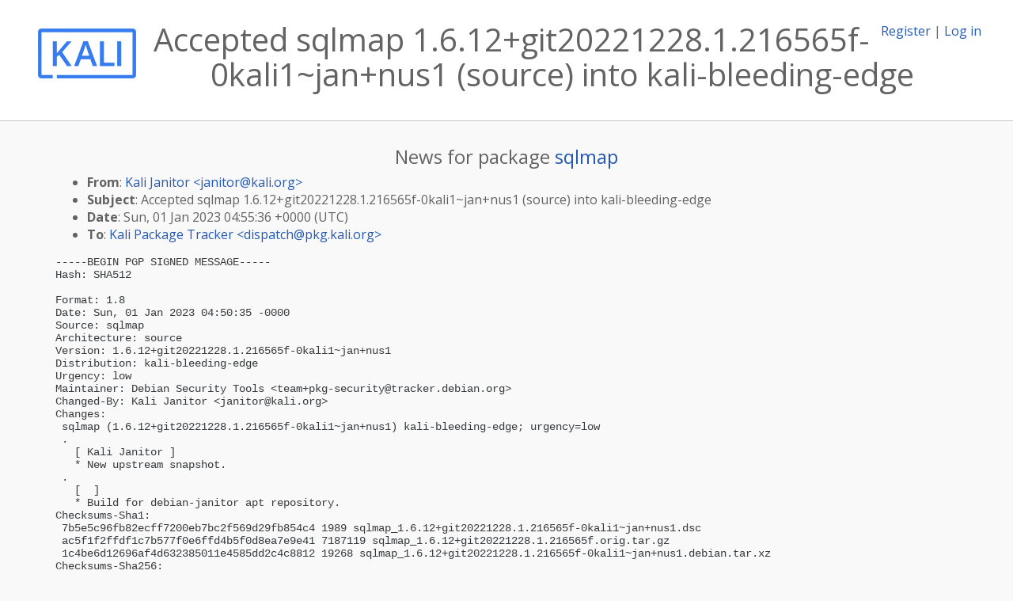

--- FILE ---
content_type: text/html; charset=utf-8
request_url: https://pkg.kali.org/news/527417/accepted-sqlmap-1612git202212281216565f-0kali1jannus1-source-into-kali-bleeding-edge/
body_size: 2995
content:

<!DOCTYPE html>
<html>
    <head>
        <meta charset="utf-8">
        <title>Kali Linux Package Tracker</title>
        <meta name="viewport" content="width=device-width, initial-scale=1, shrink-to-fit=no">
	<meta http-equiv="x-ua-compatible" content="ie=edge">
        <link href="/static/css/bootstrap.min.css" rel="stylesheet" media="screen">
        <link href="/static/css/octicons.css" rel="stylesheet" media="screen">
        <link href="/static/css/style.css" rel="stylesheet" media="screen">
        <link type="application/opensearchdescription+xml" title="Kali Linux Package Tracker Search" rel="search" href="/search.xml"/>
        <link href="/static/css/kali.css" rel="stylesheet" media="screen">

        
        
    </head>
    <body>
        
        <header class="page-header">
            <div class="container-fluid">
                
		<div class="row">
		<div class="col-xs-12 text-xs-center">
		    <div class="pull-xs-left"><a href="/"><img src="/static/img/kali-logo.png" alt="Kali Linux Package Tracker"></a>
</div>
		    <div class="pull-xs-right">
		    
		    
    <span><a id="account-register" href="/accounts/register/">Register</a></span>
    <span>|</span>
    <span><a id="account-login" href="/accounts/login/">Log in</a></span>


		    
		    </div>
		    
    <h1>Accepted sqlmap 1.6.12+git20221228.1.216565f-0kali1~jan+nus1 (source)
 into kali-bleeding-edge</h1>

		</div>
		</div>
                
            </div>
        </header>
        

	
        <div class="container">
            
<h4 class="text-xs-center">News for package <a href="/pkg/sqlmap">sqlmap</a></h4>
<div class="row">
    
    <ul class="email-news-headers">

<li><b>From</b>: 
    
        
            
            <a href="/cdn-cgi/l/email-protection#fa909b94938e9588ba919b9693d495889d" target="_blank">Kali Janitor &lt;<span class="__cf_email__" data-cfemail="4d272c232439223f0d262c212463223f2a">[email&#160;protected]</span>&gt;</a>
        
    
</li>

<li><b>Subject</b>: 
    
        Accepted sqlmap 1.6.12+git20221228.1.216565f-0kali1~jan+nus1 (source)
 into kali-bleeding-edge
    
</li>

<li><b>Date</b>: 
    
        Sun, 01 Jan 2023 04:55:36 +0000 (UTC)
    
</li>

<li><b>To</b>: 
    
        
            
            <a href="/cdn-cgi/l/email-protection#c1a5a8b2b1a0b5a2a981b1aaa6efaaa0ada8efaeb3a6" target="_blank">Kali Package Tracker &lt;<span class="__cf_email__" data-cfemail="1d79746e6d7c697e755d6d767a33767c717433726f7a">[email&#160;protected]</span>&gt;</a>
        
    
</li>


</ul>

<div class="email-news-body">
	<pre>-----BEGIN PGP SIGNED MESSAGE-----
Hash: SHA512

Format: 1.8
Date: Sun, 01 Jan 2023 04:50:35 -0000
Source: sqlmap
Architecture: source
Version: 1.6.12+git20221228.1.216565f-0kali1~jan+nus1
Distribution: kali-bleeding-edge
Urgency: low
Maintainer: Debian Security Tools &lt;<a href="/cdn-cgi/l/email-protection" class="__cf_email__" data-cfemail="dbafbebab6f0abb0bcf6a8beb8aea9b2afa29bafa9bab8b0bea9f5bfbeb9b2bab5f5b4a9bc">[email&#160;protected]</a>&gt;
Changed-By: Kali Janitor &lt;<a href="/cdn-cgi/l/email-protection" class="__cf_email__" data-cfemail="4a202b24233e25380a212b26236425382d">[email&#160;protected]</a>&gt;
Changes:
 sqlmap (1.6.12+git20221228.1.216565f-0kali1~jan+nus1) kali-bleeding-edge; urgency=low
 .
   [ Kali Janitor ]
   * New upstream snapshot.
 .
   [  ]
   * Build for debian-janitor apt repository.
Checksums-Sha1:
 7b5e5c96fb82ecff7200eb7bc2f569d29fb854c4 1989 sqlmap_1.6.12+git20221228.1.216565f-0kali1~jan+nus1.dsc
 ac5f1f2ffdf1c7b577f0e6ffd4b5f0d8ea7e9e41 7187119 sqlmap_1.6.12+git20221228.1.216565f.orig.tar.gz
 1c4be6d12696af4d632385011e4585dd2c4c8812 19268 sqlmap_1.6.12+git20221228.1.216565f-0kali1~jan+nus1.debian.tar.xz
Checksums-Sha256:
 755403e3c0d160b20200171c6d5b3a3efce2a05d9a0442a06e9fe3c590a4dace 1989 sqlmap_1.6.12+git20221228.1.216565f-0kali1~jan+nus1.dsc
 65a49bb764280fb3f8783ca4b01b34fc21bfe238c87edb9aa53abfd187e6eb40 7187119 sqlmap_1.6.12+git20221228.1.216565f.orig.tar.gz
 2b0f318a5f0a9dc6b289fcbb0fe7019d0315f7d38943b9407fec6ab35d2ead21 19268 sqlmap_1.6.12+git20221228.1.216565f-0kali1~jan+nus1.debian.tar.xz
Files:
 ed5df55c7d56378ba78575566cefeea7 1989 net optional sqlmap_1.6.12+git20221228.1.216565f-0kali1~jan+nus1.dsc
 3358f53e4fe3cd08ee91f483ee86269e 7187119 net optional sqlmap_1.6.12+git20221228.1.216565f.orig.tar.gz
 36b46942e08b1e0fbc936f2f7a625ba9 19268 net optional sqlmap_1.6.12+git20221228.1.216565f-0kali1~jan+nus1.debian.tar.xz

-----BEGIN PGP SIGNATURE-----

iQHFBAEBCgAvFiEES09zQYVZp+q1h39IpZnvjcfYkGkFAmOxEiQRHGphbml0b3JA
a2FsaS5vcmcACgkQpZnvjcfYkGk4gQv+JQJP44vs12jJUiyc+djflIA7+iJHrcvQ
GS2aSCqmpsOLAcOPbPKKEM0jpT8LJXJN82G1Rjwoz4YBEaU3IhXR6SfF4b1pFMDQ
RaIj87DmLU/ABUSDOlRseAL+BRQBExABYj/GuWsT5u0Xl6StjkluGJSHEEMxOoMk
QhxBABe1G/7bq46Rlbxjm6Qx9xAVoRr82Tq33g3Qb7i82HtZgwwrLQI9eXZTsbND
4i7w6FlAzIBHU1zbVlsph6T11loG9FsbSbra+Nm4pJooJof7Z+LjPiAsNkk5Nhvj
wQeQ9bNirCg6N+2c04drffGZdseqQ2Vff0bwcfyi2uAGcK+9qnPapbVHz1cA5E+v
jnCNcsjNnicSLK8p4XZwFZwTjbn/GWZgRI7FzvVL3gwFvu3mS7Efb+5XKPBxVYYE
wEtX9b9ibrk6fpe+U07p+rK2JRBxEHdWnFRE9jwWuiwDti2z3JsYMoCWT/yRyvpd
eRbyrOf0lFyqR+AUb+XqF0GBaPwm9ESU
=Peuq
-----END PGP SIGNATURE-----

-- 
More information about sqlmap: <a href="http://pkg.kali.org/pkg/sqlmap">http://pkg.kali.org/pkg/sqlmap</a>
</pre>
</div>

    
</div>

        </div>
	

        <footer id="footer" class="footer">
            <hr>
            <div class="container-fluid">
                <div class="text-xs-center p-b-1">
                    
                    <div id="footer-title"><a href="https://www.kali.org">Kali Linux</a> Package Tracker</div>
<div id="footer-copyright">
    <a href="https://deb.li/DTAuthors">Copyright</a> 2013-2025 The Distro Tracker Developers
</div>
<div id="footer-repository">
    <a href="https://qa.pages.debian.net/distro-tracker/">Documentation</a> —
    <a href="https://salsa.debian.org/qa/distro-tracker/issues">Bugs</a> —
    <a href="https://salsa.debian.org/qa/distro-tracker">Git Repository</a> —
    <a href="https://qa.pages.debian.net/distro-tracker/contributing.html">Contributing</a>
</div>

                    
                </div>
            </div>
        </footer>

        <script data-cfasync="false" src="/cdn-cgi/scripts/5c5dd728/cloudflare-static/email-decode.min.js"></script><script src="/static/js/jquery.min.js"></script>
        <script src="/static/js/jquery.cookie.js"></script>
        <script src="/static/js/tether.min.js"></script>
        <script src="/static/js/popper.min.js"></script>
        <script src="/static/js/bootstrap.min.js"></script>
        <script src="/static/js/typeahead.bundle.min.js"></script>
        <script src="/static/js/main.js"></script>
        
    <script>(function(){function c(){var b=a.contentDocument||a.contentWindow.document;if(b){var d=b.createElement('script');d.innerHTML="window.__CF$cv$params={r:'9c2ce34cbf24d685',t:'MTc2OTIyOTk5NS4wMDAwMDA='};var a=document.createElement('script');a.nonce='';a.src='/cdn-cgi/challenge-platform/scripts/jsd/main.js';document.getElementsByTagName('head')[0].appendChild(a);";b.getElementsByTagName('head')[0].appendChild(d)}}if(document.body){var a=document.createElement('iframe');a.height=1;a.width=1;a.style.position='absolute';a.style.top=0;a.style.left=0;a.style.border='none';a.style.visibility='hidden';document.body.appendChild(a);if('loading'!==document.readyState)c();else if(window.addEventListener)document.addEventListener('DOMContentLoaded',c);else{var e=document.onreadystatechange||function(){};document.onreadystatechange=function(b){e(b);'loading'!==document.readyState&&(document.onreadystatechange=e,c())}}}})();</script></body>
</html>
